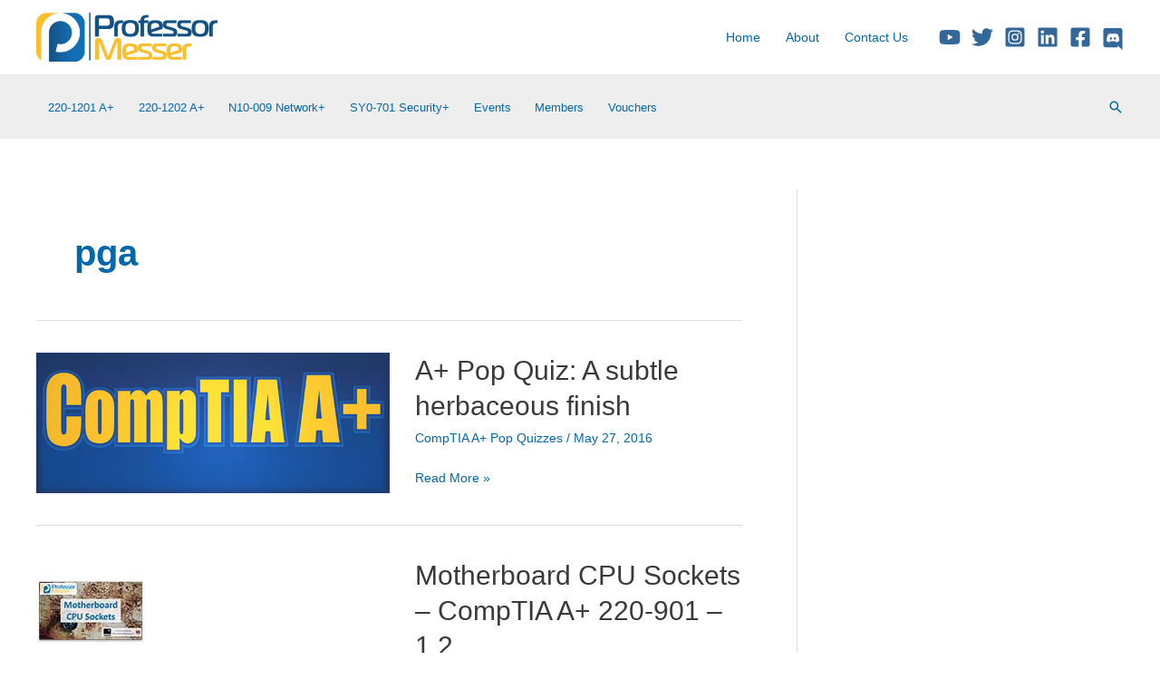

--- FILE ---
content_type: text/html; charset=utf-8
request_url: https://www.google.com/recaptcha/api2/aframe
body_size: 181
content:
<!DOCTYPE HTML><html><head><meta http-equiv="content-type" content="text/html; charset=UTF-8"></head><body><script nonce="eUVTDNps61p1BalOsyxgfw">/** Anti-fraud and anti-abuse applications only. See google.com/recaptcha */ try{var clients={'sodar':'https://pagead2.googlesyndication.com/pagead/sodar?'};window.addEventListener("message",function(a){try{if(a.source===window.parent){var b=JSON.parse(a.data);var c=clients[b['id']];if(c){var d=document.createElement('img');d.src=c+b['params']+'&rc='+(localStorage.getItem("rc::a")?sessionStorage.getItem("rc::b"):"");window.document.body.appendChild(d);sessionStorage.setItem("rc::e",parseInt(sessionStorage.getItem("rc::e")||0)+1);localStorage.setItem("rc::h",'1769078385420');}}}catch(b){}});window.parent.postMessage("_grecaptcha_ready", "*");}catch(b){}</script></body></html>